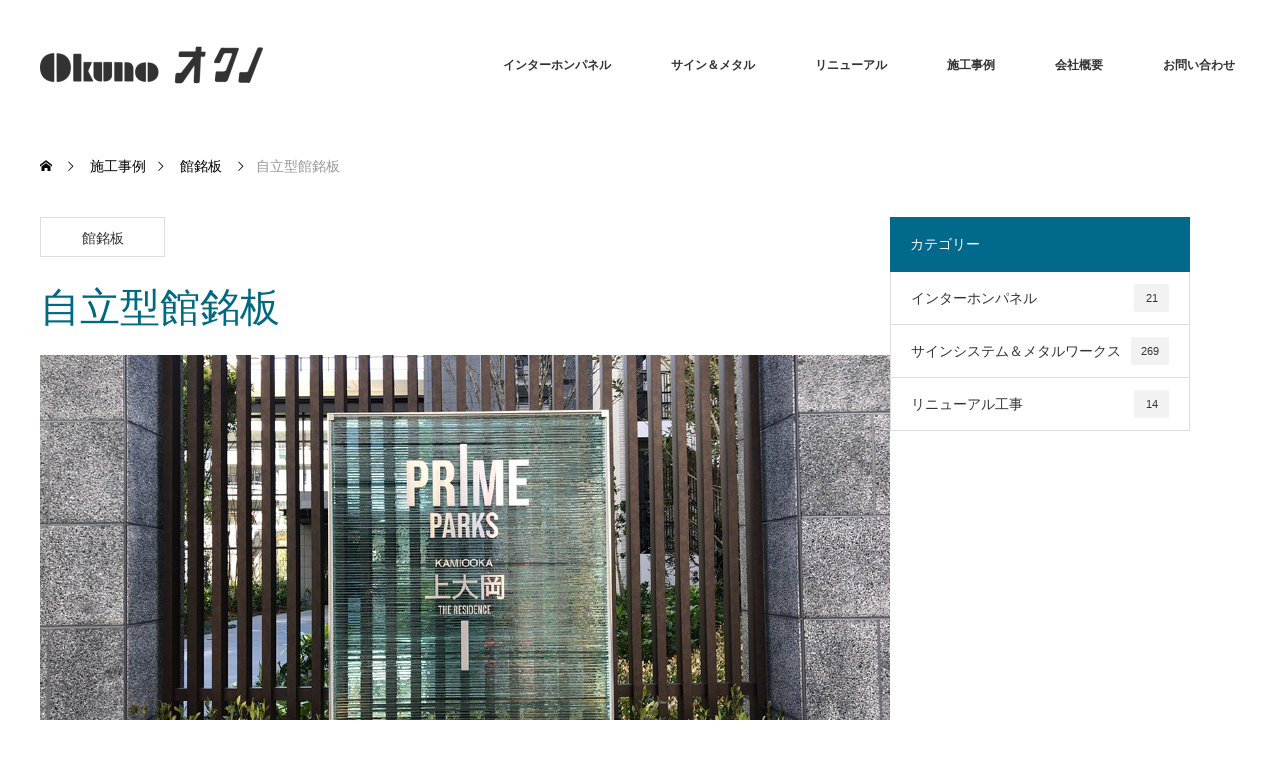

--- FILE ---
content_type: text/html; charset=UTF-8
request_url: http://s-okuno.co.jp/gallery-signmetal/nameplate/1146/
body_size: 11287
content:
<!DOCTYPE html>
<html class="pc" lang="ja">
<head>
<meta charset="UTF-8">
<!--[if IE]><meta http-equiv="X-UA-Compatible" content="IE=edge"><![endif]-->
<meta name="viewport" content="width=device-width">
<title>自立型館銘板 | 有限会社オクノ</title>
<meta name="description" content="">
<link rel="pingback" href="http://s-okuno.co.jp/xmlrpc.php">
<meta name='robots' content='max-image-preview:large' />
	<style>img:is([sizes="auto" i], [sizes^="auto," i]) { contain-intrinsic-size: 3000px 1500px }</style>
	<link rel="alternate" type="application/rss+xml" title="有限会社オクノ &raquo; フィード" href="http://s-okuno.co.jp/feed/" />
<link rel="alternate" type="application/rss+xml" title="有限会社オクノ &raquo; コメントフィード" href="http://s-okuno.co.jp/comments/feed/" />
<link rel="preconnect" href="https://fonts.googleapis.com">
<link rel="preconnect" href="https://fonts.gstatic.com" crossorigin>
<link href="https://fonts.googleapis.com/css2?family=Zen+Kaku+Gothic+New:wght@400;700" rel="stylesheet">
<link rel='stylesheet' id='style-css' href='http://s-okuno.co.jp/wp-content/themes/monolith_tcd042/style.css?ver=2.1.1' type='text/css' media='all' />
<link rel='stylesheet' id='wp-block-library-css' href='http://s-okuno.co.jp/wp-includes/css/dist/block-library/style.min.css?ver=6.8.3' type='text/css' media='all' />
<style id='classic-theme-styles-inline-css' type='text/css'>
/*! This file is auto-generated */
.wp-block-button__link{color:#fff;background-color:#32373c;border-radius:9999px;box-shadow:none;text-decoration:none;padding:calc(.667em + 2px) calc(1.333em + 2px);font-size:1.125em}.wp-block-file__button{background:#32373c;color:#fff;text-decoration:none}
</style>
<style id='global-styles-inline-css' type='text/css'>
:root{--wp--preset--aspect-ratio--square: 1;--wp--preset--aspect-ratio--4-3: 4/3;--wp--preset--aspect-ratio--3-4: 3/4;--wp--preset--aspect-ratio--3-2: 3/2;--wp--preset--aspect-ratio--2-3: 2/3;--wp--preset--aspect-ratio--16-9: 16/9;--wp--preset--aspect-ratio--9-16: 9/16;--wp--preset--color--black: #000000;--wp--preset--color--cyan-bluish-gray: #abb8c3;--wp--preset--color--white: #ffffff;--wp--preset--color--pale-pink: #f78da7;--wp--preset--color--vivid-red: #cf2e2e;--wp--preset--color--luminous-vivid-orange: #ff6900;--wp--preset--color--luminous-vivid-amber: #fcb900;--wp--preset--color--light-green-cyan: #7bdcb5;--wp--preset--color--vivid-green-cyan: #00d084;--wp--preset--color--pale-cyan-blue: #8ed1fc;--wp--preset--color--vivid-cyan-blue: #0693e3;--wp--preset--color--vivid-purple: #9b51e0;--wp--preset--gradient--vivid-cyan-blue-to-vivid-purple: linear-gradient(135deg,rgba(6,147,227,1) 0%,rgb(155,81,224) 100%);--wp--preset--gradient--light-green-cyan-to-vivid-green-cyan: linear-gradient(135deg,rgb(122,220,180) 0%,rgb(0,208,130) 100%);--wp--preset--gradient--luminous-vivid-amber-to-luminous-vivid-orange: linear-gradient(135deg,rgba(252,185,0,1) 0%,rgba(255,105,0,1) 100%);--wp--preset--gradient--luminous-vivid-orange-to-vivid-red: linear-gradient(135deg,rgba(255,105,0,1) 0%,rgb(207,46,46) 100%);--wp--preset--gradient--very-light-gray-to-cyan-bluish-gray: linear-gradient(135deg,rgb(238,238,238) 0%,rgb(169,184,195) 100%);--wp--preset--gradient--cool-to-warm-spectrum: linear-gradient(135deg,rgb(74,234,220) 0%,rgb(151,120,209) 20%,rgb(207,42,186) 40%,rgb(238,44,130) 60%,rgb(251,105,98) 80%,rgb(254,248,76) 100%);--wp--preset--gradient--blush-light-purple: linear-gradient(135deg,rgb(255,206,236) 0%,rgb(152,150,240) 100%);--wp--preset--gradient--blush-bordeaux: linear-gradient(135deg,rgb(254,205,165) 0%,rgb(254,45,45) 50%,rgb(107,0,62) 100%);--wp--preset--gradient--luminous-dusk: linear-gradient(135deg,rgb(255,203,112) 0%,rgb(199,81,192) 50%,rgb(65,88,208) 100%);--wp--preset--gradient--pale-ocean: linear-gradient(135deg,rgb(255,245,203) 0%,rgb(182,227,212) 50%,rgb(51,167,181) 100%);--wp--preset--gradient--electric-grass: linear-gradient(135deg,rgb(202,248,128) 0%,rgb(113,206,126) 100%);--wp--preset--gradient--midnight: linear-gradient(135deg,rgb(2,3,129) 0%,rgb(40,116,252) 100%);--wp--preset--font-size--small: 13px;--wp--preset--font-size--medium: 20px;--wp--preset--font-size--large: 36px;--wp--preset--font-size--x-large: 42px;--wp--preset--spacing--20: 0.44rem;--wp--preset--spacing--30: 0.67rem;--wp--preset--spacing--40: 1rem;--wp--preset--spacing--50: 1.5rem;--wp--preset--spacing--60: 2.25rem;--wp--preset--spacing--70: 3.38rem;--wp--preset--spacing--80: 5.06rem;--wp--preset--shadow--natural: 6px 6px 9px rgba(0, 0, 0, 0.2);--wp--preset--shadow--deep: 12px 12px 50px rgba(0, 0, 0, 0.4);--wp--preset--shadow--sharp: 6px 6px 0px rgba(0, 0, 0, 0.2);--wp--preset--shadow--outlined: 6px 6px 0px -3px rgba(255, 255, 255, 1), 6px 6px rgba(0, 0, 0, 1);--wp--preset--shadow--crisp: 6px 6px 0px rgba(0, 0, 0, 1);}:where(.is-layout-flex){gap: 0.5em;}:where(.is-layout-grid){gap: 0.5em;}body .is-layout-flex{display: flex;}.is-layout-flex{flex-wrap: wrap;align-items: center;}.is-layout-flex > :is(*, div){margin: 0;}body .is-layout-grid{display: grid;}.is-layout-grid > :is(*, div){margin: 0;}:where(.wp-block-columns.is-layout-flex){gap: 2em;}:where(.wp-block-columns.is-layout-grid){gap: 2em;}:where(.wp-block-post-template.is-layout-flex){gap: 1.25em;}:where(.wp-block-post-template.is-layout-grid){gap: 1.25em;}.has-black-color{color: var(--wp--preset--color--black) !important;}.has-cyan-bluish-gray-color{color: var(--wp--preset--color--cyan-bluish-gray) !important;}.has-white-color{color: var(--wp--preset--color--white) !important;}.has-pale-pink-color{color: var(--wp--preset--color--pale-pink) !important;}.has-vivid-red-color{color: var(--wp--preset--color--vivid-red) !important;}.has-luminous-vivid-orange-color{color: var(--wp--preset--color--luminous-vivid-orange) !important;}.has-luminous-vivid-amber-color{color: var(--wp--preset--color--luminous-vivid-amber) !important;}.has-light-green-cyan-color{color: var(--wp--preset--color--light-green-cyan) !important;}.has-vivid-green-cyan-color{color: var(--wp--preset--color--vivid-green-cyan) !important;}.has-pale-cyan-blue-color{color: var(--wp--preset--color--pale-cyan-blue) !important;}.has-vivid-cyan-blue-color{color: var(--wp--preset--color--vivid-cyan-blue) !important;}.has-vivid-purple-color{color: var(--wp--preset--color--vivid-purple) !important;}.has-black-background-color{background-color: var(--wp--preset--color--black) !important;}.has-cyan-bluish-gray-background-color{background-color: var(--wp--preset--color--cyan-bluish-gray) !important;}.has-white-background-color{background-color: var(--wp--preset--color--white) !important;}.has-pale-pink-background-color{background-color: var(--wp--preset--color--pale-pink) !important;}.has-vivid-red-background-color{background-color: var(--wp--preset--color--vivid-red) !important;}.has-luminous-vivid-orange-background-color{background-color: var(--wp--preset--color--luminous-vivid-orange) !important;}.has-luminous-vivid-amber-background-color{background-color: var(--wp--preset--color--luminous-vivid-amber) !important;}.has-light-green-cyan-background-color{background-color: var(--wp--preset--color--light-green-cyan) !important;}.has-vivid-green-cyan-background-color{background-color: var(--wp--preset--color--vivid-green-cyan) !important;}.has-pale-cyan-blue-background-color{background-color: var(--wp--preset--color--pale-cyan-blue) !important;}.has-vivid-cyan-blue-background-color{background-color: var(--wp--preset--color--vivid-cyan-blue) !important;}.has-vivid-purple-background-color{background-color: var(--wp--preset--color--vivid-purple) !important;}.has-black-border-color{border-color: var(--wp--preset--color--black) !important;}.has-cyan-bluish-gray-border-color{border-color: var(--wp--preset--color--cyan-bluish-gray) !important;}.has-white-border-color{border-color: var(--wp--preset--color--white) !important;}.has-pale-pink-border-color{border-color: var(--wp--preset--color--pale-pink) !important;}.has-vivid-red-border-color{border-color: var(--wp--preset--color--vivid-red) !important;}.has-luminous-vivid-orange-border-color{border-color: var(--wp--preset--color--luminous-vivid-orange) !important;}.has-luminous-vivid-amber-border-color{border-color: var(--wp--preset--color--luminous-vivid-amber) !important;}.has-light-green-cyan-border-color{border-color: var(--wp--preset--color--light-green-cyan) !important;}.has-vivid-green-cyan-border-color{border-color: var(--wp--preset--color--vivid-green-cyan) !important;}.has-pale-cyan-blue-border-color{border-color: var(--wp--preset--color--pale-cyan-blue) !important;}.has-vivid-cyan-blue-border-color{border-color: var(--wp--preset--color--vivid-cyan-blue) !important;}.has-vivid-purple-border-color{border-color: var(--wp--preset--color--vivid-purple) !important;}.has-vivid-cyan-blue-to-vivid-purple-gradient-background{background: var(--wp--preset--gradient--vivid-cyan-blue-to-vivid-purple) !important;}.has-light-green-cyan-to-vivid-green-cyan-gradient-background{background: var(--wp--preset--gradient--light-green-cyan-to-vivid-green-cyan) !important;}.has-luminous-vivid-amber-to-luminous-vivid-orange-gradient-background{background: var(--wp--preset--gradient--luminous-vivid-amber-to-luminous-vivid-orange) !important;}.has-luminous-vivid-orange-to-vivid-red-gradient-background{background: var(--wp--preset--gradient--luminous-vivid-orange-to-vivid-red) !important;}.has-very-light-gray-to-cyan-bluish-gray-gradient-background{background: var(--wp--preset--gradient--very-light-gray-to-cyan-bluish-gray) !important;}.has-cool-to-warm-spectrum-gradient-background{background: var(--wp--preset--gradient--cool-to-warm-spectrum) !important;}.has-blush-light-purple-gradient-background{background: var(--wp--preset--gradient--blush-light-purple) !important;}.has-blush-bordeaux-gradient-background{background: var(--wp--preset--gradient--blush-bordeaux) !important;}.has-luminous-dusk-gradient-background{background: var(--wp--preset--gradient--luminous-dusk) !important;}.has-pale-ocean-gradient-background{background: var(--wp--preset--gradient--pale-ocean) !important;}.has-electric-grass-gradient-background{background: var(--wp--preset--gradient--electric-grass) !important;}.has-midnight-gradient-background{background: var(--wp--preset--gradient--midnight) !important;}.has-small-font-size{font-size: var(--wp--preset--font-size--small) !important;}.has-medium-font-size{font-size: var(--wp--preset--font-size--medium) !important;}.has-large-font-size{font-size: var(--wp--preset--font-size--large) !important;}.has-x-large-font-size{font-size: var(--wp--preset--font-size--x-large) !important;}
:where(.wp-block-post-template.is-layout-flex){gap: 1.25em;}:where(.wp-block-post-template.is-layout-grid){gap: 1.25em;}
:where(.wp-block-columns.is-layout-flex){gap: 2em;}:where(.wp-block-columns.is-layout-grid){gap: 2em;}
:root :where(.wp-block-pullquote){font-size: 1.5em;line-height: 1.6;}
</style>
<link rel='stylesheet' id='contact-form-7-css' href='http://s-okuno.co.jp/wp-content/plugins/contact-form-7/includes/css/styles.css?ver=6.1.3' type='text/css' media='all' />
<style>:root {
  --tcd-font-type1: Verdana,"Hiragino Sans","Yu Gothic Medium","Meiryo",sans-serif;
  --tcd-font-type2: ;
  --tcd-font-type3: Arial,"Hiragino Sans","Yu Gothic Medium","Meiryo",sans-serif;
  --tcd-font-type-logo: "Zen Kaku Gothic New",sans-serif;
}</style>
<script type="text/javascript" src="http://s-okuno.co.jp/wp-includes/js/jquery/jquery.min.js?ver=3.7.1" id="jquery-core-js"></script>
<script type="text/javascript" src="http://s-okuno.co.jp/wp-includes/js/jquery/jquery-migrate.min.js?ver=3.4.1" id="jquery-migrate-js"></script>
<link rel="https://api.w.org/" href="http://s-okuno.co.jp/wp-json/" /><link rel="alternate" title="JSON" type="application/json" href="http://s-okuno.co.jp/wp-json/wp/v2/posts/1146" /><link rel="canonical" href="http://s-okuno.co.jp/gallery-signmetal/nameplate/1146/" />
<link rel='shortlink' href='http://s-okuno.co.jp/?p=1146' />
<link rel="alternate" title="oEmbed (JSON)" type="application/json+oembed" href="http://s-okuno.co.jp/wp-json/oembed/1.0/embed?url=http%3A%2F%2Fs-okuno.co.jp%2Fgallery-signmetal%2Fnameplate%2F1146%2F" />
<link rel="alternate" title="oEmbed (XML)" type="text/xml+oembed" href="http://s-okuno.co.jp/wp-json/oembed/1.0/embed?url=http%3A%2F%2Fs-okuno.co.jp%2Fgallery-signmetal%2Fnameplate%2F1146%2F&#038;format=xml" />
<link rel="stylesheet" href="http://s-okuno.co.jp/wp-content/themes/monolith_tcd042/css/design-plus.css?ver=2.1.1">
<link rel="stylesheet" href="http://s-okuno.co.jp/wp-content/themes/monolith_tcd042/css/sns-botton.css?ver=2.1.1">
<link rel="stylesheet" href="https://fonts.googleapis.com/css?family=Roboto:100,300">
<link rel="stylesheet" media="screen and (max-width:770px)" href="http://s-okuno.co.jp/wp-content/themes/monolith_tcd042/css/responsive.css?ver=2.1.1">
<link rel="stylesheet" media="screen and (max-width:770px)" href="http://s-okuno.co.jp/wp-content/themes/monolith_tcd042/css/footer-bar.css?ver=2.1.1">

<script src="http://s-okuno.co.jp/wp-content/themes/monolith_tcd042/js/jquery.easing.1.3.js?ver=2.1.1"></script>
<script src="http://s-okuno.co.jp/wp-content/themes/monolith_tcd042/js/jscript.js?ver=2.1.1"></script>
<script src="http://s-okuno.co.jp/wp-content/themes/monolith_tcd042/js/comment.js?ver=2.1.1"></script>
<script src="http://s-okuno.co.jp/wp-content/themes/monolith_tcd042/js/header_fix.js?ver=2.1.1"></script>

<style type="text/css">
body, input, textarea { font-family: var(--tcd-font-type1); }
.rich_font { font-family: var(--tcd-font-type1); }

.rich_font_logo { font-family: var(--tcd-font-type-logo); font-weight: normal !important;}

body { font-size:15px; }

.pc #header .logo { font-size:21px; }
.pc #footer_top .logo { font-size:21px; }
.mobile #header .logo { font-size:18px; }
#footer_top { background: #F7F7F7; }

#logo_image img { width:50%; height:50%; }
#logo_image_mobile img { width:50%; height:50%; }

#blog_list li .image, .styled_post_list1 .image, #related_post li .image, .project_list_widget .image, .index_box_list .image, #project_list .image, #previous_next_post .image {
  background: #FFFFFF;
}
#blog_list li .image img, #related_post li a.image img, .styled_post_list1 .image img, #recent_news .image img, .project_list_widget .image img, .index_box_list .image img, #project_list .image img, #previous_next_post .image img {
  -webkit-backface-visibility: hidden; backface-visibility: hidden; -webkit-transition-property: opacity; -webkit-transition: .5s;
  -moz-transition-property: opacity; -moz-transition: .5s;
  -ms-transition-property: opacity; -ms-transition: .5s;
  -o-transition-property: opacity; -o-transition: .5s;
  transition-property: opacity; transition: .5s;
  -webkit-transform: scale(1); -moz-transform: scale(1); -ms-transform: scale(1); -o-transform: scale(1); transform: scale(1);
}
#blog_list li .image:hover img, #related_post li a.image:hover img, .styled_post_list1 .image:hover img, #recent_news .image:hover img, .project_list_widget .image:hover img, .index_box_list .image:hover img, #project_list li:hover img, #previous_next_post .image:hover img {
  opacity: 0.5;
  -webkit-transform: scale(1); -moz-transform: scale(1); -ms-transform: scale(1); -o-transform: scale(1); transform: scale(1);
}

.pc #global_menu > ul > li > a { color:#333333; }

#post_title { font-size:40px; }
.post_content { font-size:15px; }

a:hover, #comment_header ul li a:hover, .pc #global_menu > ul > li.active > a, .pc #global_menu li.current-menu-item > a, .pc #global_menu > ul > li > a:hover, #header_logo .logo a:hover, #bread_crumb li.home a:hover:before, #bread_crumb li a:hover,
 #archive_news_list li a .entry-date, #related_post li .title a:hover, #comment_headline, #footer_widget .footer_headline, #footer_widget .widget_block .wp-block-heading , .index_news_list ol a .entry-date, .footer_menu li:first-child a, .footer_menu li:only-child a, .color_headline, #project_title, #project_list .title .project_title, .post_content a, .custom-html-widget a
  { color:#00698C; }

.post_content a:hover, .custom-html-widget a:hover
{ color:#00516C; }

.pc #global_menu ul ul a, #return_top a:hover, .next_page_link a:hover, .collapse_category_list li a:hover .count, .slick-arrow:hover, #blog_list .category a:hover, #index_blog .index_blog_link:hover, #footer_address .button:hover, #post_meta_top .category a:hover,
 #archive_news_list .headline, .side_headline, #side_col .widget_block .wp-block-heading , #previous_next_page a:hover, .page_navi a:hover, .page_navi span.current, .page_navi p.back a:hover, .collapse_category_list li a:hover .count, .mobile #global_menu li a:hover,
  #wp-calendar td a:hover, #wp-calendar #prev a:hover, #wp-calendar #next a:hover, .widget_search #search-btn input:hover, .widget_search #searchsubmit:hover, .side_widget.google_search #searchsubmit:hover,
   #submit_comment:hover, #comment_header ul li a:hover, #comment_header ul li.comment_switch_active a, #comment_header #comment_closed p, #post_pagination a:hover, #post_pagination p, a.menu_button:hover, .mobile .footer_menu a:hover, .mobile #footer_menu_bottom li a:hover,
  .project_pager a:hover, #project_catgory_sort li a.active, #project_catgory_sort li a:hover, #project_catgory_sort li.current-cat a, #project_side_content .project_cat
 { background-color:#00698C; }

.pc #global_menu ul ul a:hover, .index_news_list a.archive_link:hover
 { background-color:#00516C; }

#recent_news .headline, .index_news_list .headline, #blog_list .date, #post_meta_top .date, #related_post
 { background-color:#000000; }

.index_news_list a.archive_link, #index_blog .index_blog_link, .page_navi p.back a
{ background-color:#BBBBBB; }

#comment_textarea textarea:focus, #guest_info input:focus, #comment_header ul li a:hover, #comment_header ul li.comment_switch_active a, #comment_header #comment_closed p, #post_meta_top .category a:hover, #project_catgory_sort .current-cat, #project_catgory_sort li:hover, #project_catgory_sort .current-cat:last-child, #post_pagination p, #post_pagination a:hover, .page_navi span.current, .page_navi a:hover
 { border-color:#00698C; }
#project_catgory_sort .current-cat + li, #project_catgory_sort li:hover + li, .page_navi .current-cat + li a
{ border-left-color:#00698C; }

@media screen and (max-width:600px) {
  #project_catgory_sort .current-cat { border-right-color:#00698C!important; }
}

#comment_header ul li.comment_switch_active a:after, #comment_header #comment_closed p:after
 { border-color:#00698C transparent transparent transparent; }

.collapse_category_list li a:before
 { border-color: transparent transparent transparent #00698C; }

.footer_menu li:first-child a, .footer_menu li:only-child a { pointer-events:none; }

#site_loader_spinner { border:4px solid rgba(0,105,140,0.2); border-top-color:#00698C; }


</style>

<style id="tcd_custom_css">/* =====================================================================

固定ページ用の追加カスタムCSS

===================================================================== */


/* ----------------------------------------------------------------------
施工実績表レイアウト
---------------------------------------------------------------------- */

/*PCレイアウト*/
@media screen and (min-width: 500px){  
table.construction{
	font-size: 14px;}

table.construction th{
	padding: 7px;
	color: #FFFFFF;
	background-color: #006980;}
table.construction td{
	padding: 5px;
	background-color: #eeeeee;}

#center{text-align: center;}
#th1{width: 25%;}
#th2{width: 25%;}
#th3{width: 7%;}
#th4{width: 25%;}
#th5{width: 14%;}
}

 /*スマホレイアウト*/
@media screen and (max-width: 500px){ 
table.construction{width: 100%; font-size: 12px;}
table.construction th, td{display: block; float: left; text-align: left; width: 100%; margin: 0 10% 0 0;}
table.construction th{padding: 7px; color: #FFFFFF; background-color: #006980;}
table.construction td{padding: 5px; background-color: #eeeeee;}
}


/* ----------------------------------------------------------------------
お問い合わせページ誘導ボタンCS
---------------------------------------------------------------------- */
.toiawase-moji{text-align: center; color: #006980; font-size: 20px !important ;}
.toiawase-box{text-align: center; color: 333333; background-color: #ffffff; border-radius:20px; padding: 3px 10px 0;}


/* ----------------------------------------------------------------------
■の見出し
---------------------------------------------------------------------- */
.b-block{display:inline-block; center; color: #ffffff; background-color: #006980; text-align: center; padding: 10%; }
.block-center{text-align: center; }
.step{display:inline-block; font-size: 18px; color: #ffffff; background-color: #006980; text-align: center; padding: 20px 40px; border-radius: 100%;}


/* ----------------------------------------------------------------------
施工事例個別ページの表
---------------------------------------------------------------------- */
.gallery{ border: none !important; width: 100%;}
.gallery th, .gallery td{ border: none !important; }

/*PCレイアウト*/
@media screen and (min-width: 500px){  
.gallery th{color:#fff; background-color: #006980 !important; text-align: right; width: 26%; padding: 20px 2% 30px; border: solid 1px #fff !important;}
.gallery td{text-align: left; width: 66%; padding: 20px 2% 30px; border: solid 1px #006980 !important;}
}

/*スマホレイアウト*/
@media screen and (max-width: 500px){ 
.gallery tbody{display: block; float: left;  width: 100%; border: solid 1px #006980 !important;}
.gallery tr{display: block; float: left; width: 100%;}
.gallery th, td{display: block; float: left; width: 96%;}
.gallery th{background-color: #006980 !important; color: #fff; vertical-align: top; padding: 10px 2% ;}
.gallery td{vertical-align: top; padding: 10px 2% 10px;}
}
</style>




<style id="tcd_current-page_custom_css"></style><noscript><style>.lazyload[data-src]{display:none !important;}</style></noscript><style>.lazyload{background-image:none !important;}.lazyload:before{background-image:none !important;}</style><link rel="stylesheet" href="http://s-okuno.co.jp/wp-content/themes/monolith_tcd042/pagebuilder/assets/css/pagebuilder.css?ver=1.6.3">
<style type="text/css">
.tcd-pb-row.row1 { margin-bottom:30px; background-color:#000000; }
.tcd-pb-row.row1 .tcd-pb-col.col1 { width:100%; }
@media only screen and (max-width:767px) {
  .tcd-pb-row.row1 { margin-bottom:30px; }
}
.tcd-pb-row.row2 { margin-bottom:30px; background-color:#ffffff; }
.tcd-pb-row.row2 .tcd-pb-col.col1 { width:100%; }
.tcd-pb-row.row2 .tcd-pb-col.col1 .tcd-pb-widget.widget1 { margin-bottom:60px; }
.tcd-pb-row.row2 .tcd-pb-col.col1 .tcd-pb-widget.widget2 { margin-bottom:20px; border-bottom:1px solid #006980; padding:0px 0px 0px 20px; }
.tcd-pb-row.row2 .tcd-pb-col.col1 .tcd-pb-widget.widget3 { margin-bottom:30px; }
@media only screen and (max-width:767px) {
  .tcd-pb-row.row2 { margin-bottom:30px; }
  .tcd-pb-row.row2 .tcd-pb-col.col1 .tcd-pb-widget.widget1 { margin-bottom:60px; }
  .tcd-pb-row.row2 .tcd-pb-col.col1 .tcd-pb-widget.widget2 { margin-bottom:20px; border-bottom:1px solid #006980; padding:0px 0px 0px 0px; }
  .tcd-pb-row.row2 .tcd-pb-col.col1 .tcd-pb-widget.widget3 { margin-bottom:30px; }
}
.tcd-pb-row.row3 { margin-bottom:30px; background-color:#000000; }
.tcd-pb-row.row3 .tcd-pb-col.col1 { width:100%; }
@media only screen and (max-width:767px) {
  .tcd-pb-row.row3 { margin-bottom:30px; }
}
.tcd-pb-row.row2 .tcd-pb-col.col1 .tcd-pb-widget.widget2 .pb_headline { color: #006980; font-size: 20px; text-align: left;  }
@media only screen and (max-width: 767px) {
  .tcd-pb-row.row2 .tcd-pb-col.col1 .tcd-pb-widget.widget2 .pb_headline { font-size: 20px; text-align: left;  }
}
</style>

<link rel="icon" href="http://s-okuno.co.jp/wp-content/uploads/2020/12/cropped-icon-32x32.png" sizes="32x32" />
<link rel="icon" href="http://s-okuno.co.jp/wp-content/uploads/2020/12/cropped-icon-192x192.png" sizes="192x192" />
<link rel="apple-touch-icon" href="http://s-okuno.co.jp/wp-content/uploads/2020/12/cropped-icon-180x180.png" />
<meta name="msapplication-TileImage" content="http://s-okuno.co.jp/wp-content/uploads/2020/12/cropped-icon-270x270.png" />
<link rel="shortcut icon" href="http://http://s-okuno.co.jp/wp-content/uploads/2020/12/favicon.ico"> <!-- 自社変更点 -->
<link rel="apple-touch-icon" href="http://http://s-okuno.co.jp/wp-content/uploads/2020/12/icon.png" /> <!-- 自社変更点 -->
</head>
<body id="body" class="wp-singular post-template-default single single-post postid-1146 single-format-standard wp-embed-responsive wp-theme-monolith_tcd042 fix_top mobile_header_fix">


 <div id="header" style="background-color: rgba(255, 255, 255, 0.7);">
  <div id="header_inner" class="clearfix">
   <div id="logo_image">
 <div class="logo">
  <a href="http://s-okuno.co.jp/" title="有限会社オクノ" data-label="有限会社オクノ"><img class="h_logo lazyload" src="[data-uri]" alt="有限会社オクノ" title="有限会社オクノ" data-src="http://s-okuno.co.jp/wp-content/uploads/2021/01/okuno-logo-e1613972371411.png?1764281129" decoding="async" data-eio-rwidth="446" data-eio-rheight="96" /><noscript><img class="h_logo" src="http://s-okuno.co.jp/wp-content/uploads/2021/01/okuno-logo-e1613972371411.png?1764281129" alt="有限会社オクノ" title="有限会社オクノ" data-eio="l" /></noscript></a>
 </div>
</div>

  
      <div id="global_menu">
    <ul id="menu-%e3%83%98%e3%83%83%e3%83%80%e3%83%bc%e3%83%a1%e3%83%8b%e3%83%a5%e3%83%bc" class="menu"><li id="menu-item-226" class="menu-item menu-item-type-post_type menu-item-object-page menu-item-has-children menu-item-226"><a href="http://s-okuno.co.jp/interphonepanel/">インターホンパネル</a>
<ul class="sub-menu">
	<li id="menu-item-431" class="menu-item menu-item-type-custom menu-item-object-custom menu-item-431"><a href="http://s-okuno.co.jp/product/">インターホンパネルユニット一覧</a></li>
</ul>
</li>
<li id="menu-item-227" class="menu-item menu-item-type-post_type menu-item-object-page menu-item-227"><a href="http://s-okuno.co.jp/sign-metal/">サイン＆メタル</a></li>
<li id="menu-item-228" class="menu-item menu-item-type-post_type menu-item-object-page menu-item-has-children menu-item-228"><a href="http://s-okuno.co.jp/renewal/">リニューアル</a>
<ul class="sub-menu">
	<li id="menu-item-267" class="menu-item menu-item-type-post_type menu-item-object-page menu-item-267"><a href="http://s-okuno.co.jp/renewal/interphone-renreal/">インターホンパネルリニューアル</a></li>
	<li id="menu-item-268" class="menu-item menu-item-type-post_type menu-item-object-page menu-item-268"><a href="http://s-okuno.co.jp/renewal/signmetal-renewal/">サインシステム＆メタルワークス リニューアル</a></li>
	<li id="menu-item-269" class="menu-item menu-item-type-post_type menu-item-object-page menu-item-269"><a href="http://s-okuno.co.jp/renewal/outline/">リニューアルの流れ</a></li>
	<li id="menu-item-270" class="menu-item menu-item-type-post_type menu-item-object-page menu-item-270"><a href="http://s-okuno.co.jp/renewal/merit/">自社一貫体制</a></li>
</ul>
</li>
<li id="menu-item-225" class="menu-item menu-item-type-post_type menu-item-object-page current_page_parent menu-item-has-children menu-item-225"><a href="http://s-okuno.co.jp/gallery/">施工事例</a>
<ul class="sub-menu">
	<li id="menu-item-684" class="menu-item menu-item-type-taxonomy menu-item-object-category menu-item-has-children menu-item-684"><a href="http://s-okuno.co.jp/gallery/category/gallery-interphone/">インターホンパネル</a>
	<ul class="sub-menu">
		<li id="menu-item-1328" class="menu-item menu-item-type-taxonomy menu-item-object-category menu-item-1328"><a href="http://s-okuno.co.jp/gallery/category/gallery-interphone/readymade/">標準品</a></li>
		<li id="menu-item-1329" class="menu-item menu-item-type-taxonomy menu-item-object-category menu-item-1329"><a href="http://s-okuno.co.jp/gallery/category/gallery-interphone/ordermade/">特注品</a></li>
	</ul>
</li>
	<li id="menu-item-685" class="menu-item menu-item-type-taxonomy menu-item-object-category current-post-ancestor menu-item-has-children menu-item-685"><a href="http://s-okuno.co.jp/gallery/category/gallery-signmetal/">サインシステム＆メタルワークス</a>
	<ul class="sub-menu">
		<li id="menu-item-698" class="menu-item menu-item-type-taxonomy menu-item-object-category menu-item-698"><a href="http://s-okuno.co.jp/gallery/category/gallery-signmetal/windowsign/">ウィンドウサイン</a></li>
		<li id="menu-item-699" class="menu-item menu-item-type-taxonomy menu-item-object-category menu-item-699"><a href="http://s-okuno.co.jp/gallery/category/gallery-signmetal/interiorsign/">屋内表示</a></li>
		<li id="menu-item-700" class="menu-item menu-item-type-taxonomy menu-item-object-category menu-item-700"><a href="http://s-okuno.co.jp/gallery/category/gallery-signmetal/exteriorsign/">屋外サイン</a></li>
		<li id="menu-item-701" class="menu-item menu-item-type-taxonomy menu-item-object-category menu-item-701"><a href="http://s-okuno.co.jp/gallery/category/gallery-signmetal/shopsign/">店舗施設サイン</a></li>
		<li id="menu-item-702" class="menu-item menu-item-type-taxonomy menu-item-object-category menu-item-702"><a href="http://s-okuno.co.jp/gallery/category/gallery-signmetal/directionboad/">案内板</a></li>
		<li id="menu-item-704" class="menu-item menu-item-type-taxonomy menu-item-object-category menu-item-704"><a href="http://s-okuno.co.jp/gallery/category/gallery-signmetal/floorsign/">階数表示</a></li>
		<li id="menu-item-705" class="menu-item menu-item-type-taxonomy menu-item-object-category current-post-ancestor current-menu-parent current-post-parent menu-item-705"><a href="http://s-okuno.co.jp/gallery/category/gallery-signmetal/nameplate/">館銘板</a></li>
		<li id="menu-item-703" class="menu-item menu-item-type-taxonomy menu-item-object-category menu-item-703"><a href="http://s-okuno.co.jp/gallery/category/gallery-signmetal/original/">特注デザイン</a></li>
	</ul>
</li>
	<li id="menu-item-686" class="menu-item menu-item-type-taxonomy menu-item-object-category menu-item-686"><a href="http://s-okuno.co.jp/gallery/category/gallery-renewal/">リニューアル工事</a></li>
</ul>
</li>
<li id="menu-item-229" class="menu-item menu-item-type-post_type menu-item-object-page menu-item-has-children menu-item-229"><a href="http://s-okuno.co.jp/company/">会社概要</a>
<ul class="sub-menu">
	<li id="menu-item-1928" class="menu-item menu-item-type-custom menu-item-object-custom menu-item-1928"><a href="http://s-okuno.co.jp/company/construction-2024">施工実績</a></li>
	<li id="menu-item-237" class="menu-item menu-item-type-post_type menu-item-object-page menu-item-privacy-policy menu-item-237"><a rel="privacy-policy" href="http://s-okuno.co.jp/company/privacy-policy/">プライバシーポリシー</a></li>
</ul>
</li>
<li id="menu-item-230" class="menu-item menu-item-type-post_type menu-item-object-page menu-item-230"><a href="http://s-okuno.co.jp/contact/">お問い合わせ</a></li>
</ul>   </div>
   <a href="#" class="menu_button"><span>menu</span></a>
     </div>
 </div><!-- END #header -->

 
 <div id="main_contents" class="clearfix">


<div id="bread_crumb">

<ul class="clearfix" itemscope itemtype="http://schema.org/BreadcrumbList">
 <li itemprop="itemListElement" itemscope itemtype="https://schema.org/ListItem" class="home"><a itemprop="item" href="http://s-okuno.co.jp/"><span itemprop="name">ホーム</span></a><meta itemprop="position" content="1" /></li>

 <li itemprop="itemListElement" itemscope itemtype="https://schema.org/ListItem"><a itemprop="item" href="http://s-okuno.co.jp/gallery/"><span itemprop="name">施工事例</span></a><meta itemprop="position" content="2" /></li>
 <li itemprop="itemListElement" itemscope itemtype="https://schema.org/ListItem">
     <a itemprop="item" href="http://s-okuno.co.jp/gallery/category/gallery-signmetal/nameplate/"><span itemprop="name">館銘板</span></a>
       <meta itemprop="position" content="3" /></li>
 <li itemprop="itemListElement" itemscope itemtype="https://schema.org/ListItem" class="last"><span itemprop="name">自立型館銘板</span><meta itemprop="position" content="4" /></li>

</ul>
</div>

<div id="main_col" class="clearfix">

<div id="left_col">

 
 <div id="article">


  <ul id="post_meta_top" class="clearfix">
		<li class="category"><a href="http://s-okuno.co.jp/gallery/category/gallery-signmetal/nameplate/">館銘板</a>
</li>
    </ul>

  <h1 id="post_title" class="rich_font">自立型館銘板</h1>

      
  
  
    
  <div class="post_content clearfix">
   <div id="tcd-pb-wrap">
 <div class="tcd-pb-row row1">
  <div class="tcd-pb-row-inner clearfix">
   <div class="tcd-pb-col col1">
    <div class="tcd-pb-widget widget1 pb-widget-image">
<img fetchpriority="high" width="850" height="500" src="[data-uri]" class="attachment-full size-full lazyload" alt="" decoding="async"   data-src="http://s-okuno.co.jp/wp-content/uploads/2021/06/館銘板_自立型11_1.jpg" data-srcset="http://s-okuno.co.jp/wp-content/uploads/2021/06/館銘板_自立型11_1.jpg 850w, http://s-okuno.co.jp/wp-content/uploads/2021/06/館銘板_自立型11_1-300x176.jpg 300w, http://s-okuno.co.jp/wp-content/uploads/2021/06/館銘板_自立型11_1-768x452.jpg 768w" data-sizes="auto" data-eio-rwidth="850" data-eio-rheight="500" /><noscript><img fetchpriority="high" width="850" height="500" src="http://s-okuno.co.jp/wp-content/uploads/2021/06/館銘板_自立型11_1.jpg" class="attachment-full size-full" alt="" decoding="async" srcset="http://s-okuno.co.jp/wp-content/uploads/2021/06/館銘板_自立型11_1.jpg 850w, http://s-okuno.co.jp/wp-content/uploads/2021/06/館銘板_自立型11_1-300x176.jpg 300w, http://s-okuno.co.jp/wp-content/uploads/2021/06/館銘板_自立型11_1-768x452.jpg 768w" sizes="(max-width: 850px) 100vw, 850px" data-eio="l" /></noscript>    </div>
   </div>
  </div>
 </div>
 <div class="tcd-pb-row row2">
  <div class="tcd-pb-row-inner clearfix">
   <div class="tcd-pb-col col1">
    <div class="tcd-pb-widget widget1 pb-widget-editor">
<p>積層ガラスによる表情豊かな透明感と高級感が特徴の館銘板です。</p>
    </div>
    <div class="tcd-pb-widget widget2 pb-widget-headline">
<h2 class="pb_headline pb_font_family_1">仕様</h2>    </div>
    <div class="tcd-pb-widget widget3 pb-widget-editor">
<ul>
<li>本体：積層ガラス、SUS304 H.L 切文字（接着）</li>
<li>ベース：SUS304 H.L</li>
</ul>
    </div>
   </div>
  </div>
 </div>
 <div class="tcd-pb-row row3">
  <div class="tcd-pb-row-inner clearfix">
   <div class="tcd-pb-col col1">
    <div class="tcd-pb-widget widget1 pb-widget-image">
<img width="667" height="500" src="[data-uri]" class="attachment-full size-full lazyload" alt="" decoding="async"   data-src="http://s-okuno.co.jp/wp-content/uploads/2021/06/館銘板_自立型11_2.jpg" data-srcset="http://s-okuno.co.jp/wp-content/uploads/2021/06/館銘板_自立型11_2.jpg 667w, http://s-okuno.co.jp/wp-content/uploads/2021/06/館銘板_自立型11_2-300x225.jpg 300w" data-sizes="auto" data-eio-rwidth="667" data-eio-rheight="500" /><noscript><img width="667" height="500" src="http://s-okuno.co.jp/wp-content/uploads/2021/06/館銘板_自立型11_2.jpg" class="attachment-full size-full" alt="" decoding="async" srcset="http://s-okuno.co.jp/wp-content/uploads/2021/06/館銘板_自立型11_2.jpg 667w, http://s-okuno.co.jp/wp-content/uploads/2021/06/館銘板_自立型11_2-300x225.jpg 300w" sizes="(max-width: 667px) 100vw, 667px" data-eio="l" /></noscript>    </div>
   </div>
  </div>
 </div>
</div>
     </div>

 
  
  
  <ul id="post_meta_bottom" class="clearfix">
      <li class="post_category"><a href="http://s-okuno.co.jp/gallery/category/gallery-signmetal/nameplate/" rel="category tag">館銘板</a></li>
   <li class="post_tag"><a href="http://s-okuno.co.jp/gallery/tag/hl/" rel="tag">H.L</a>, <a href="http://s-okuno.co.jp/gallery/tag/sus304/" rel="tag">SUS304</a>, <a href="http://s-okuno.co.jp/gallery/tag/kirimoji/" rel="tag">切文字</a>, <a href="http://s-okuno.co.jp/gallery/tag/%e7%a9%8d%e5%b1%a4%e3%82%ac%e3%83%a9%e3%82%b9/" rel="tag">積層ガラス</a></li>     </ul>

    <div id="previous_next_post" class="clearfix">
   <div class='prev_post'><a href='http://s-okuno.co.jp/gallery-renewal/1086/' title='インターホンパネル リニューアル'><div class='image'><img width="200" height="200" src="[data-uri]" class="attachment-size1 size-size1 wp-post-image lazyload" alt="" decoding="async"   data-src="http://s-okuno.co.jp/wp-content/uploads/2021/02/reinterphone_2-a-200x200.png" data-srcset="http://s-okuno.co.jp/wp-content/uploads/2021/02/reinterphone_2-a-200x200.png 200w, http://s-okuno.co.jp/wp-content/uploads/2021/02/reinterphone_2-a-150x150.png 150w, http://s-okuno.co.jp/wp-content/uploads/2021/02/reinterphone_2-a-300x300.png 300w, http://s-okuno.co.jp/wp-content/uploads/2021/02/reinterphone_2-a-450x450.png 450w, http://s-okuno.co.jp/wp-content/uploads/2021/02/reinterphone_2-a-120x120.png 120w" data-sizes="auto" data-eio-rwidth="200" data-eio-rheight="200" /><noscript><img width="200" height="200" src="http://s-okuno.co.jp/wp-content/uploads/2021/02/reinterphone_2-a-200x200.png" class="attachment-size1 size-size1 wp-post-image" alt="" decoding="async" srcset="http://s-okuno.co.jp/wp-content/uploads/2021/02/reinterphone_2-a-200x200.png 200w, http://s-okuno.co.jp/wp-content/uploads/2021/02/reinterphone_2-a-150x150.png 150w, http://s-okuno.co.jp/wp-content/uploads/2021/02/reinterphone_2-a-300x300.png 300w, http://s-okuno.co.jp/wp-content/uploads/2021/02/reinterphone_2-a-450x450.png 450w, http://s-okuno.co.jp/wp-content/uploads/2021/02/reinterphone_2-a-120x120.png 120w" sizes="(max-width: 200px) 100vw, 200px" data-eio="l" /></noscript></div><div class='title'><span>インターホンパネル リニューアル</span></div></a></div>
<div class='next_post'><a href='http://s-okuno.co.jp/gallery-signmetal/nameplate/1186/' title='プレート型館銘板'><div class='image'><img width="200" height="200" src="[data-uri]" class="attachment-size1 size-size1 wp-post-image lazyload" alt="分譲住宅館銘板" decoding="async"   data-src="http://s-okuno.co.jp/wp-content/uploads/2021/06/2021_6_館銘板01-200x200.jpg" data-srcset="http://s-okuno.co.jp/wp-content/uploads/2021/06/2021_6_館銘板01-200x200.jpg 200w, http://s-okuno.co.jp/wp-content/uploads/2021/06/2021_6_館銘板01-150x150.jpg 150w, http://s-okuno.co.jp/wp-content/uploads/2021/06/2021_6_館銘板01-300x300.jpg 300w, http://s-okuno.co.jp/wp-content/uploads/2021/06/2021_6_館銘板01-450x450.jpg 450w, http://s-okuno.co.jp/wp-content/uploads/2021/06/2021_6_館銘板01-120x120.jpg 120w" data-sizes="auto" data-eio-rwidth="200" data-eio-rheight="200" /><noscript><img width="200" height="200" src="http://s-okuno.co.jp/wp-content/uploads/2021/06/2021_6_館銘板01-200x200.jpg" class="attachment-size1 size-size1 wp-post-image" alt="分譲住宅館銘板" decoding="async" srcset="http://s-okuno.co.jp/wp-content/uploads/2021/06/2021_6_館銘板01-200x200.jpg 200w, http://s-okuno.co.jp/wp-content/uploads/2021/06/2021_6_館銘板01-150x150.jpg 150w, http://s-okuno.co.jp/wp-content/uploads/2021/06/2021_6_館銘板01-300x300.jpg 300w, http://s-okuno.co.jp/wp-content/uploads/2021/06/2021_6_館銘板01-450x450.jpg 450w, http://s-okuno.co.jp/wp-content/uploads/2021/06/2021_6_館銘板01-120x120.jpg 120w" sizes="(max-width: 200px) 100vw, 200px" data-eio="l" /></noscript></div><div class='title'><span>プレート型館銘板</span></div></a></div>
  </div>
  
 </div><!-- END #article -->

  
 
  <div id="related_post">
  <h2 class="headline"><span>関連記事</span></h2>
  <ol class="clearfix">
      <li class="clearfix num1">
    <a class="image" href="http://s-okuno.co.jp/gallery-signmetal/nameplate/2110/"><img width="490" height="300" src="[data-uri]" class="attachment-size9 size-size9 wp-post-image lazyload" alt="" decoding="async" data-src="http://s-okuno.co.jp/wp-content/uploads/2024/10/IMG_8002-490x300.jpg" data-eio-rwidth="490" data-eio-rheight="300" /><noscript><img width="490" height="300" src="http://s-okuno.co.jp/wp-content/uploads/2024/10/IMG_8002-490x300.jpg" class="attachment-size9 size-size9 wp-post-image" alt="" decoding="async" data-eio="l" /></noscript></a>
    <div class="desc">
     <h3 class="title"><a href="http://s-okuno.co.jp/gallery-signmetal/nameplate/2110/" name="">切文字館銘板</a></h3>
    </div>
   </li>
      <li class="clearfix num2">
    <a class="image" href="http://s-okuno.co.jp/gallery-signmetal/nameplate/659/"><img width="490" height="300" src="[data-uri]" class="attachment-size9 size-size9 wp-post-image lazyload" alt="館銘板" decoding="async" data-src="http://s-okuno.co.jp/wp-content/uploads/2021/02/館銘板_1-490x300.jpg" data-eio-rwidth="490" data-eio-rheight="300" /><noscript><img width="490" height="300" src="http://s-okuno.co.jp/wp-content/uploads/2021/02/館銘板_1-490x300.jpg" class="attachment-size9 size-size9 wp-post-image" alt="館銘板" decoding="async" data-eio="l" /></noscript></a>
    <div class="desc">
     <h3 class="title"><a href="http://s-okuno.co.jp/gallery-signmetal/nameplate/659/" name="">プレート型館銘板</a></h3>
    </div>
   </li>
      <li class="clearfix num3">
    <a class="image" href="http://s-okuno.co.jp/gallery-signmetal/nameplate/665/"><img width="490" height="300" src="[data-uri]" class="attachment-size9 size-size9 wp-post-image lazyload" alt="館銘板" decoding="async" data-src="http://s-okuno.co.jp/wp-content/uploads/2021/02/館銘板_4-490x300.jpg" data-eio-rwidth="490" data-eio-rheight="300" /><noscript><img width="490" height="300" src="http://s-okuno.co.jp/wp-content/uploads/2021/02/館銘板_4-490x300.jpg" class="attachment-size9 size-size9 wp-post-image" alt="館銘板" decoding="async" data-eio="l" /></noscript></a>
    <div class="desc">
     <h3 class="title"><a href="http://s-okuno.co.jp/gallery-signmetal/nameplate/665/" name="">プレート型館銘板</a></h3>
    </div>
   </li>
      <li class="clearfix num4">
    <a class="image" href="http://s-okuno.co.jp/gallery-signmetal/nameplate/1798/"><img width="490" height="300" src="[data-uri]" class="attachment-size9 size-size9 wp-post-image lazyload" alt="" decoding="async" data-src="http://s-okuno.co.jp/wp-content/uploads/2023/05/IMG_4665-490x300.jpg" data-eio-rwidth="490" data-eio-rheight="300" /><noscript><img width="490" height="300" src="http://s-okuno.co.jp/wp-content/uploads/2023/05/IMG_4665-490x300.jpg" class="attachment-size9 size-size9 wp-post-image" alt="" decoding="async" data-eio="l" /></noscript></a>
    <div class="desc">
     <h3 class="title"><a href="http://s-okuno.co.jp/gallery-signmetal/nameplate/1798/" name="">壁面パネル一体型 館銘板</a></h3>
    </div>
   </li>
      <li class="clearfix num5">
    <a class="image" href="http://s-okuno.co.jp/gallery-signmetal/nameplate/1699/"><img width="490" height="300" src="[data-uri]" class="attachment-size9 size-size9 wp-post-image lazyload" alt="" decoding="async" data-src="http://s-okuno.co.jp/wp-content/uploads/2022/12/IMG_2636-490x300.png" data-eio-rwidth="490" data-eio-rheight="300" /><noscript><img width="490" height="300" src="http://s-okuno.co.jp/wp-content/uploads/2022/12/IMG_2636-490x300.png" class="attachment-size9 size-size9 wp-post-image" alt="" decoding="async" data-eio="l" /></noscript></a>
    <div class="desc">
     <h3 class="title"><a href="http://s-okuno.co.jp/gallery-signmetal/nameplate/1699/" name="">切文字館銘板</a></h3>
    </div>
   </li>
      <li class="clearfix num6">
    <a class="image" href="http://s-okuno.co.jp/gallery-signmetal/nameplate/667/"><img width="490" height="300" src="[data-uri]" class="attachment-size9 size-size9 wp-post-image lazyload" alt="館銘板" decoding="async" data-src="http://s-okuno.co.jp/wp-content/uploads/2021/02/館銘板_5-490x300.jpg" data-eio-rwidth="490" data-eio-rheight="300" /><noscript><img width="490" height="300" src="http://s-okuno.co.jp/wp-content/uploads/2021/02/館銘板_5-490x300.jpg" class="attachment-size9 size-size9 wp-post-image" alt="館銘板" decoding="async" data-eio="l" /></noscript></a>
    <div class="desc">
     <h3 class="title"><a href="http://s-okuno.co.jp/gallery-signmetal/nameplate/667/" name="">プレート型館銘板</a></h3>
    </div>
   </li>
     </ol>
 </div>
  
 

</div><!-- END #left_col -->

  <div id="side_col">
  <div class="side_widget clearfix tcdw_category_list_widget" id="tcdw_category_list_widget-2">
<div class="side_headline"><span>カテゴリー</span></div><ul class="collapse_category_list">
 	<li class="cat-item cat-item-3"><a href="http://s-okuno.co.jp/gallery/category/gallery-interphone/">インターホンパネル <span class="count">21</span></a>
<ul class='children'>
	<li class="cat-item cat-item-138"><a href="http://s-okuno.co.jp/gallery/category/gallery-interphone/readymade/">標準品 <span class="count">11</span></a>
</li>
	<li class="cat-item cat-item-139"><a href="http://s-okuno.co.jp/gallery/category/gallery-interphone/ordermade/">特注品 <span class="count">10</span></a>
</li>
</ul>
</li>
	<li class="cat-item cat-item-4"><a href="http://s-okuno.co.jp/gallery/category/gallery-signmetal/">サインシステム＆メタルワークス <span class="count">269</span></a>
<ul class='children'>
	<li class="cat-item cat-item-18"><a href="http://s-okuno.co.jp/gallery/category/gallery-signmetal/windowsign/">ウィンドウサイン <span class="count">11</span></a>
</li>
	<li class="cat-item cat-item-21"><a href="http://s-okuno.co.jp/gallery/category/gallery-signmetal/interiorsign/">屋内表示 <span class="count">60</span></a>
</li>
	<li class="cat-item cat-item-20"><a href="http://s-okuno.co.jp/gallery/category/gallery-signmetal/exteriorsign/">屋外サイン <span class="count">35</span></a>
</li>
	<li class="cat-item cat-item-24"><a href="http://s-okuno.co.jp/gallery/category/gallery-signmetal/shopsign/">店舗施設サイン <span class="count">7</span></a>
</li>
	<li class="cat-item cat-item-19"><a href="http://s-okuno.co.jp/gallery/category/gallery-signmetal/directionboad/">案内板 <span class="count">32</span></a>
</li>
	<li class="cat-item cat-item-25"><a href="http://s-okuno.co.jp/gallery/category/gallery-signmetal/original/">特注デザイン <span class="count">27</span></a>
</li>
	<li class="cat-item cat-item-22"><a href="http://s-okuno.co.jp/gallery/category/gallery-signmetal/floorsign/">階数表示 <span class="count">24</span></a>
</li>
	<li class="cat-item cat-item-23"><a href="http://s-okuno.co.jp/gallery/category/gallery-signmetal/nameplate/">館銘板 <span class="count">76</span></a>
</li>
</ul>
</li>
	<li class="cat-item cat-item-5"><a href="http://s-okuno.co.jp/gallery/category/gallery-renewal/">リニューアル工事 <span class="count">14</span></a>
</li>
</ul>
</div>
 </div>
 
</div><!-- END #main_col -->


 </div><!-- END #main_contents -->

 <div id="footer_top">
  <div id="footer_top_inner" class="clearfix">

   <div id="footer_menu_widget_area">

      <div id="footer_menu" class="clearfix">
        <div id="footer-menu1" class="footer_menu clearfix">
     <ul id="menu-%e4%ba%8b%e6%a5%ad%e5%86%85%e5%ae%b9%e3%83%a1%e3%83%8b%e3%83%a5%e3%83%bc" class="menu"><li id="menu-item-356" class="menu-item menu-item-type-post_type menu-item-object-page menu-item-home menu-item-356"><a href="http://s-okuno.co.jp/">事業内容</a></li>
<li id="menu-item-348" class="menu-item menu-item-type-post_type menu-item-object-page menu-item-348"><a href="http://s-okuno.co.jp/interphonepanel/">インターホンパネルユニット</a></li>
<li id="menu-item-349" class="menu-item menu-item-type-post_type menu-item-object-page menu-item-349"><a href="http://s-okuno.co.jp/sign-metal/">サインシステム＆メタルワークス</a></li>
<li id="menu-item-350" class="menu-item menu-item-type-post_type menu-item-object-page menu-item-350"><a href="http://s-okuno.co.jp/renewal/">マンションリニューアル</a></li>
</ul>    </div>
            <div id="footer-menu2" class="footer_menu clearfix">
     <ul id="menu-%e6%96%bd%e5%b7%a5%e4%ba%8b%e4%be%8b" class="menu"><li id="menu-item-690" class="menu-item menu-item-type-post_type menu-item-object-page current_page_parent menu-item-690"><a href="http://s-okuno.co.jp/gallery/">施工事例</a></li>
<li id="menu-item-687" class="menu-item menu-item-type-taxonomy menu-item-object-category menu-item-687"><a href="http://s-okuno.co.jp/gallery/category/gallery-interphone/">インターホンパネルの施工事例</a></li>
<li id="menu-item-688" class="menu-item menu-item-type-taxonomy menu-item-object-category current-post-ancestor menu-item-688"><a href="http://s-okuno.co.jp/gallery/category/gallery-signmetal/">サインシステム＆メタルワークスの施工事例</a></li>
<li id="menu-item-689" class="menu-item menu-item-type-taxonomy menu-item-object-category menu-item-689"><a href="http://s-okuno.co.jp/gallery/category/gallery-renewal/">リニューアル工事の施工事例</a></li>
</ul>    </div>
            <div id="footer-menu3" class="footer_menu clearfix">
     <ul id="menu-%e4%bc%9a%e7%a4%be%e6%a6%82%e8%a6%81" class="menu"><li id="menu-item-362" class="menu-item menu-item-type-post_type menu-item-object-page menu-item-home menu-item-362"><a href="http://s-okuno.co.jp/">会社情報</a></li>
<li id="menu-item-2139" class="menu-item menu-item-type-custom menu-item-object-custom menu-item-2139"><a href="http://s-okuno.co.jp/info/">新着情報</a></li>
<li id="menu-item-357" class="menu-item menu-item-type-post_type menu-item-object-page menu-item-357"><a href="http://s-okuno.co.jp/company/">会社概要</a></li>
<li id="menu-item-1927" class="menu-item menu-item-type-custom menu-item-object-custom menu-item-1927"><a href="http://s-okuno.co.jp/company/construction-2024">施工実績</a></li>
<li id="menu-item-358" class="menu-item menu-item-type-post_type menu-item-object-page menu-item-privacy-policy menu-item-358"><a rel="privacy-policy" href="http://s-okuno.co.jp/company/privacy-policy/">プライバシーポリシー</a></li>
<li id="menu-item-360" class="menu-item menu-item-type-post_type menu-item-object-page menu-item-360"><a href="http://s-okuno.co.jp/contact/">お問い合わせ</a></li>
</ul>    </div>
           </div>
   
      <div id="footer_widget">
    <div class="side_widget clearfix widget_search" id="search-4">
<div class="footer_headline"><span>サイト内検索</span></div><form role="search" method="get" id="searchform" class="searchform" action="http://s-okuno.co.jp/">
				<div>
					<label class="screen-reader-text" for="s">検索:</label>
					<input type="text" value="" name="s" id="s" />
					<input type="submit" id="searchsubmit" value="検索" />
				</div>
			</form></div>
   </div>
   
   </div><!-- END #footer_menu_widget_area -->

      <div id="footer_address">
        <div class="logo_area">
 <p class="logo"><a href="http://s-okuno.co.jp/" title="有限会社オクノ"><img class="f_logo lazyload" src="[data-uri]" alt="有限会社オクノ" title="有限会社オクノ"style="width:223px;" data-src="http://s-okuno.co.jp/wp-content/uploads/2021/01/okuno-logo-e1613972371411.png?1764281129" decoding="async" data-eio-rwidth="446" data-eio-rheight="96" /><noscript><img class="f_logo" src="http://s-okuno.co.jp/wp-content/uploads/2021/01/okuno-logo-e1613972371411.png?1764281129" alt="有限会社オクノ" title="有限会社オクノ"style="width:223px;" data-eio="l" /></noscript></a></p>
</div>
    <div class="info"><p style="font-size: 15px"><b>有限会社オクノ</b></p>
<p>〒257-0054 神奈川県秦野市緑町 15-27<br />
TEL：0463-84-2111<br />
FAX：0463-84-2115</p>
</div>       </div>
   
  </div><!-- END #footer_top_inner -->
 </div><!-- END #footer_top -->

 <div id="footer_bottom">
  <div id="footer_bottom_inner" class="clearfix">

   
   <p id="copyright">Copyright &copy;&nbsp; <a href="http://s-okuno.co.jp/">有限会社オクノ</a></p>

  </div><!-- END #footer_bottom_inner -->
 </div><!-- END #footer_bottom -->


 <div id="return_top">
  <a href="#body"><span>PAGE TOP</span></a>
 </div>

 

 <script>
 
  </script>

  <!-- facebook share button code -->
 <div id="fb-root"></div>
 <script>
 (function(d, s, id) {
   var js, fjs = d.getElementsByTagName(s)[0];
   if (d.getElementById(id)) return;
   js = d.createElement(s); js.id = id;
   js.src = "//connect.facebook.net/ja_JP/sdk.js#xfbml=1&version=v2.5";
   fjs.parentNode.insertBefore(js, fjs);
 }(document, 'script', 'facebook-jssdk'));
 </script>
 

<script type="speculationrules">
{"prefetch":[{"source":"document","where":{"and":[{"href_matches":"\/*"},{"not":{"href_matches":["\/wp-*.php","\/wp-admin\/*","\/wp-content\/uploads\/*","\/wp-content\/*","\/wp-content\/plugins\/*","\/wp-content\/themes\/monolith_tcd042\/*","\/*\\?(.+)"]}},{"not":{"selector_matches":"a[rel~=\"nofollow\"]"}},{"not":{"selector_matches":".no-prefetch, .no-prefetch a"}}]},"eagerness":"conservative"}]}
</script>
<script type="text/javascript" src="http://s-okuno.co.jp/wp-includes/js/comment-reply.min.js?ver=6.8.3" id="comment-reply-js" async="async" data-wp-strategy="async"></script>
<script type="text/javascript" id="eio-lazy-load-js-before">
/* <![CDATA[ */
var eio_lazy_vars = {"exactdn_domain":"","skip_autoscale":0,"bg_min_dpr":1.1,"threshold":0,"use_dpr":1};
/* ]]> */
</script>
<script type="text/javascript" src="http://s-okuno.co.jp/wp-content/plugins/ewww-image-optimizer/includes/lazysizes.min.js?ver=830" id="eio-lazy-load-js" async="async" data-wp-strategy="async"></script>
<script type="text/javascript" src="http://s-okuno.co.jp/wp-includes/js/dist/hooks.min.js?ver=4d63a3d491d11ffd8ac6" id="wp-hooks-js"></script>
<script type="text/javascript" src="http://s-okuno.co.jp/wp-includes/js/dist/i18n.min.js?ver=5e580eb46a90c2b997e6" id="wp-i18n-js"></script>
<script type="text/javascript" id="wp-i18n-js-after">
/* <![CDATA[ */
wp.i18n.setLocaleData( { 'text direction\u0004ltr': [ 'ltr' ] } );
/* ]]> */
</script>
<script type="text/javascript" src="http://s-okuno.co.jp/wp-content/plugins/contact-form-7/includes/swv/js/index.js?ver=6.1.3" id="swv-js"></script>
<script type="text/javascript" id="contact-form-7-js-translations">
/* <![CDATA[ */
( function( domain, translations ) {
	var localeData = translations.locale_data[ domain ] || translations.locale_data.messages;
	localeData[""].domain = domain;
	wp.i18n.setLocaleData( localeData, domain );
} )( "contact-form-7", {"translation-revision-date":"2025-10-29 09:23:50+0000","generator":"GlotPress\/4.0.3","domain":"messages","locale_data":{"messages":{"":{"domain":"messages","plural-forms":"nplurals=1; plural=0;","lang":"ja_JP"},"This contact form is placed in the wrong place.":["\u3053\u306e\u30b3\u30f3\u30bf\u30af\u30c8\u30d5\u30a9\u30fc\u30e0\u306f\u9593\u9055\u3063\u305f\u4f4d\u7f6e\u306b\u7f6e\u304b\u308c\u3066\u3044\u307e\u3059\u3002"],"Error:":["\u30a8\u30e9\u30fc:"]}},"comment":{"reference":"includes\/js\/index.js"}} );
/* ]]> */
</script>
<script type="text/javascript" id="contact-form-7-js-before">
/* <![CDATA[ */
var wpcf7 = {
    "api": {
        "root": "http:\/\/s-okuno.co.jp\/wp-json\/",
        "namespace": "contact-form-7\/v1"
    },
    "cached": 1
};
/* ]]> */
</script>
<script type="text/javascript" src="http://s-okuno.co.jp/wp-content/plugins/contact-form-7/includes/js/index.js?ver=6.1.3" id="contact-form-7-js"></script>
</body>
</html>

<!-- Dynamic page generated in 2.655 seconds. -->
<!-- Cached page generated by WP-Super-Cache on 2025-11-28 07:05:29 -->

<!-- Compression = gzip -->